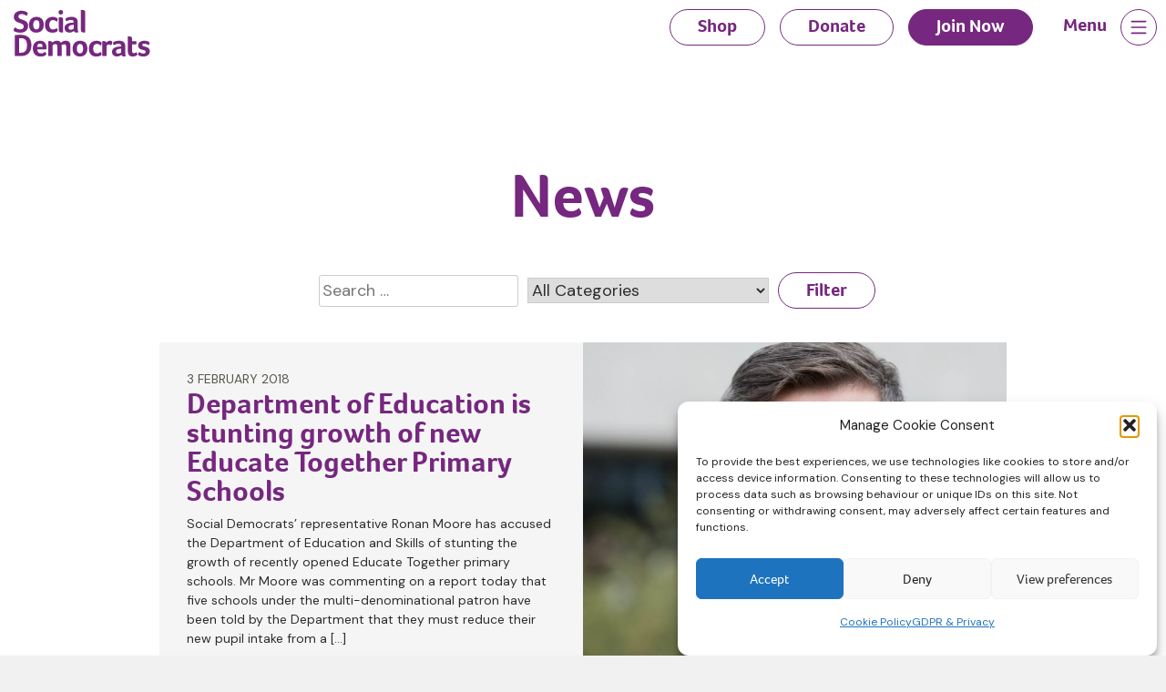

--- FILE ---
content_type: text/html; charset=UTF-8
request_url: https://www.socialdemocrats.ie/tag/trim-educate-together/
body_size: 14484
content:
<!doctype html>
<html lang="en-US">

<head>
	<meta charset="UTF-8">
	<meta name="viewport" content="width=device-width, initial-scale=1">
	<link rel="profile" href="https://gmpg.org/xfn/11">
	<link rel="preconnect" href="https://fonts.googleapis.com">
	<link rel="preconnect" href="https://fonts.gstatic.com" crossorigin>

	<link rel="apple-touch-icon" sizes="180x180" href="/apple-touch-icon.png">
	<link rel="icon" type="image/png" sizes="32x32" href="/favicon-32x32.png">
	<link rel="icon" type="image/png" sizes="16x16" href="/favicon-16x16.png">
	<link rel="manifest" href="/site.webmanifest">
	<link rel="mask-icon" href="/safari-pinned-tab.svg" color="#76277f">
	<meta name="msapplication-TileColor" content="#76277f">
	<meta name="theme-color" content="#76277f">

	<meta name='robots' content='index, follow, max-image-preview:large, max-snippet:-1, max-video-preview:-1' />
<link rel="alternate" hreflang="en" href="https://www.socialdemocrats.ie/tag/trim-educate-together/" />
<link rel="alternate" hreflang="ga" href="https://www.socialdemocrats.ie/ga/tag/trim-educate-together/" />
<link rel="alternate" hreflang="x-default" href="https://www.socialdemocrats.ie/tag/trim-educate-together/" />

	<!-- This site is optimized with the Yoast SEO plugin v26.6 - https://yoast.com/wordpress/plugins/seo/ -->
	<title>Trim Educate Together Archives - Social Democrats</title>
	<link rel="canonical" href="https://www.socialdemocrats.ie/tag/trim-educate-together/" />
	<meta property="og:locale" content="en_US" />
	<meta property="og:type" content="article" />
	<meta property="og:title" content="Trim Educate Together Archives - Social Democrats" />
	<meta property="og:url" content="https://www.socialdemocrats.ie/tag/trim-educate-together/" />
	<meta property="og:site_name" content="Social Democrats" />
	<meta name="twitter:card" content="summary_large_image" />
	<meta name="twitter:site" content="@SocDems" />
	<script type="application/ld+json" class="yoast-schema-graph">{"@context":"https://schema.org","@graph":[{"@type":"CollectionPage","@id":"https://www.socialdemocrats.ie/tag/trim-educate-together/","url":"https://www.socialdemocrats.ie/tag/trim-educate-together/","name":"Trim Educate Together Archives - Social Democrats","isPartOf":{"@id":"https://www.socialdemocrats.ie/#website"},"primaryImageOfPage":{"@id":"https://www.socialdemocrats.ie/tag/trim-educate-together/#primaryimage"},"image":{"@id":"https://www.socialdemocrats.ie/tag/trim-educate-together/#primaryimage"},"thumbnailUrl":"https://www.socialdemocrats.ie/wp-content/uploads/2023/09/4004-1005.jpg","breadcrumb":{"@id":"https://www.socialdemocrats.ie/tag/trim-educate-together/#breadcrumb"},"inLanguage":"en-US"},{"@type":"ImageObject","inLanguage":"en-US","@id":"https://www.socialdemocrats.ie/tag/trim-educate-together/#primaryimage","url":"https://www.socialdemocrats.ie/wp-content/uploads/2023/09/4004-1005.jpg","contentUrl":"https://www.socialdemocrats.ie/wp-content/uploads/2023/09/4004-1005.jpg","width":1920,"height":1280},{"@type":"BreadcrumbList","@id":"https://www.socialdemocrats.ie/tag/trim-educate-together/#breadcrumb","itemListElement":[{"@type":"ListItem","position":1,"name":"Home","item":"https://www.socialdemocrats.ie/"},{"@type":"ListItem","position":2,"name":"Trim Educate Together"}]},{"@type":"WebSite","@id":"https://www.socialdemocrats.ie/#website","url":"https://www.socialdemocrats.ie/","name":"Social Democrats","description":"Change Ireland for the better","publisher":{"@id":"https://www.socialdemocrats.ie/#organization"},"potentialAction":[{"@type":"SearchAction","target":{"@type":"EntryPoint","urlTemplate":"https://www.socialdemocrats.ie/?s={search_term_string}"},"query-input":{"@type":"PropertyValueSpecification","valueRequired":true,"valueName":"search_term_string"}}],"inLanguage":"en-US"},{"@type":"Organization","@id":"https://www.socialdemocrats.ie/#organization","name":"The Social Democrats","url":"https://www.socialdemocrats.ie/","logo":{"@type":"ImageObject","inLanguage":"en-US","@id":"https://www.socialdemocrats.ie/#/schema/logo/image/","url":"https://www.socialdemocrats.ie/wp-content/uploads/2023/09/SocDems-logo.png","contentUrl":"https://www.socialdemocrats.ie/wp-content/uploads/2023/09/SocDems-logo.png","width":846,"height":358,"caption":"The Social Democrats"},"image":{"@id":"https://www.socialdemocrats.ie/#/schema/logo/image/"},"sameAs":["https://www.facebook.com/socialdemocratsireland","https://x.com/SocDems"]}]}</script>
	<!-- / Yoast SEO plugin. -->


<link rel='dns-prefetch' href='//www.googletagmanager.com' />
<link rel='dns-prefetch' href='//fonts.googleapis.com' />
<link rel='dns-prefetch' href='//use.typekit.net' />
<link rel="alternate" type="application/rss+xml" title="Social Democrats &raquo; Feed" href="https://www.socialdemocrats.ie/feed/" />
<link rel="alternate" type="application/rss+xml" title="Social Democrats &raquo; Comments Feed" href="https://www.socialdemocrats.ie/comments/feed/" />
<link rel="alternate" type="application/rss+xml" title="Social Democrats &raquo; Trim Educate Together Tag Feed" href="https://www.socialdemocrats.ie/tag/trim-educate-together/feed/" />
<style id='wp-img-auto-sizes-contain-inline-css'>
img:is([sizes=auto i],[sizes^="auto," i]){contain-intrinsic-size:3000px 1500px}
/*# sourceURL=wp-img-auto-sizes-contain-inline-css */
</style>
<link rel='stylesheet' id='searchandfilter-css' href='https://www.socialdemocrats.ie/wp-content/plugins/search-filter/style.css?ver=1' media='all' />
<link rel='stylesheet' id='woocommerce-layout-css' href='https://www.socialdemocrats.ie/wp-content/plugins/woocommerce/assets/css/woocommerce-layout.css?ver=10.4.3' media='all' />
<link rel='stylesheet' id='woocommerce-smallscreen-css' href='https://www.socialdemocrats.ie/wp-content/plugins/woocommerce/assets/css/woocommerce-smallscreen.css?ver=10.4.3' media='only screen and (max-width: 768px)' />
<link rel='stylesheet' id='woocommerce-general-css' href='https://www.socialdemocrats.ie/wp-content/plugins/woocommerce/assets/css/woocommerce.css?ver=10.4.3' media='all' />
<style id='woocommerce-inline-inline-css'>
.woocommerce form .form-row .required { visibility: visible; }
/*# sourceURL=woocommerce-inline-inline-css */
</style>
<link rel='stylesheet' id='wpml-legacy-horizontal-list-0-css' href='https://www.socialdemocrats.ie/wp-content/plugins/sitepress-multilingual-cms/templates/language-switchers/legacy-list-horizontal/style.min.css?ver=1' media='all' />
<link rel='stylesheet' id='cmplz-general-css' href='https://www.socialdemocrats.ie/wp-content/plugins/complianz-gdpr/assets/css/cookieblocker.min.css?ver=1766569619' media='all' />
<link rel='stylesheet' id='google-css' href='https://fonts.googleapis.com/css2?family=DM+Sans:opsz,wght@9..40,400;9..40,700&#038;display=swap' media='all' />
<link rel='stylesheet' id='typekit-css' href='https://use.typekit.net/jux6lpk.css?ver=6.9' media='all' />
<link rel='stylesheet' id='socdems-style-css' href='https://www.socialdemocrats.ie/wp-content/themes/socdems/css/style.css?ver=1765803321' media='all' />
<script src="https://www.socialdemocrats.ie/wp-includes/js/jquery/jquery.min.js?ver=3.7.1" id="jquery-core-js"></script>
<script src="https://www.socialdemocrats.ie/wp-includes/js/jquery/jquery-migrate.min.js?ver=3.4.1" id="jquery-migrate-js"></script>
<script id="stripe_nfpluginsettings-js-extra">
var stripe_nfpluginsettings = {"clearLogRestUrl":"https://www.socialdemocrats.ie/wp-json/ninja-forms-stripe/v1/debug-log/delete-all","clearLogButtonId":"stripe_clear_debug_logger","downloadLogRestUrl":"https://www.socialdemocrats.ie/wp-json/ninja-forms-stripe/v1/debug-log/get-all","downloadLogButtonId":"stripe_download_debug_logger","_wpnonce":"13f1d1a3d1"};
//# sourceURL=stripe_nfpluginsettings-js-extra
</script>
<script src="https://www.socialdemocrats.ie/wp-content/plugins/ninja-forms-stripe/assets/js/nfpluginsettings.js?ver=3.2.8" id="stripe_nfpluginsettings-js"></script>
<script id="wpml-cookie-js-extra">
var wpml_cookies = {"wp-wpml_current_language":{"value":"en","expires":1,"path":"/"}};
var wpml_cookies = {"wp-wpml_current_language":{"value":"en","expires":1,"path":"/"}};
//# sourceURL=wpml-cookie-js-extra
</script>
<script src="https://www.socialdemocrats.ie/wp-content/plugins/sitepress-multilingual-cms/res/js/cookies/language-cookie.js?ver=486900" id="wpml-cookie-js" defer data-wp-strategy="defer"></script>
<script src="https://www.socialdemocrats.ie/wp-content/plugins/woocommerce/assets/js/jquery-blockui/jquery.blockUI.min.js?ver=2.7.0-wc.10.4.3" id="wc-jquery-blockui-js" data-wp-strategy="defer"></script>
<script id="wc-add-to-cart-js-extra">
var wc_add_to_cart_params = {"ajax_url":"/wp-admin/admin-ajax.php","wc_ajax_url":"/?wc-ajax=%%endpoint%%","i18n_view_cart":"View cart","cart_url":"https://www.socialdemocrats.ie/cart/","is_cart":"","cart_redirect_after_add":"no"};
//# sourceURL=wc-add-to-cart-js-extra
</script>
<script src="https://www.socialdemocrats.ie/wp-content/plugins/woocommerce/assets/js/frontend/add-to-cart.min.js?ver=10.4.3" id="wc-add-to-cart-js" defer data-wp-strategy="defer"></script>
<script src="https://www.socialdemocrats.ie/wp-content/plugins/woocommerce/assets/js/js-cookie/js.cookie.min.js?ver=2.1.4-wc.10.4.3" id="wc-js-cookie-js" data-wp-strategy="defer"></script>

<!-- Google tag (gtag.js) snippet added by Site Kit -->
<!-- Google Analytics snippet added by Site Kit -->
<script src="https://www.googletagmanager.com/gtag/js?id=GT-5DC8CC9" id="google_gtagjs-js" async></script>
<script id="google_gtagjs-js-after">
window.dataLayer = window.dataLayer || [];function gtag(){dataLayer.push(arguments);}
gtag("set","linker",{"domains":["www.socialdemocrats.ie"]});
gtag("js", new Date());
gtag("set", "developer_id.dZTNiMT", true);
gtag("config", "GT-5DC8CC9");
 window._googlesitekit = window._googlesitekit || {}; window._googlesitekit.throttledEvents = []; window._googlesitekit.gtagEvent = (name, data) => { var key = JSON.stringify( { name, data } ); if ( !! window._googlesitekit.throttledEvents[ key ] ) { return; } window._googlesitekit.throttledEvents[ key ] = true; setTimeout( () => { delete window._googlesitekit.throttledEvents[ key ]; }, 5 ); gtag( "event", name, { ...data, event_source: "site-kit" } ); }; 
//# sourceURL=google_gtagjs-js-after
</script>
<link rel="https://api.w.org/" href="https://www.socialdemocrats.ie/wp-json/" /><link rel="alternate" title="JSON" type="application/json" href="https://www.socialdemocrats.ie/wp-json/wp/v2/tags/288" /><link rel="EditURI" type="application/rsd+xml" title="RSD" href="https://www.socialdemocrats.ie/xmlrpc.php?rsd" />
<meta name="generator" content="WordPress 6.9" />
<meta name="generator" content="WooCommerce 10.4.3" />
<meta name="generator" content="WPML ver:4.8.6 stt:1,19;" />
<meta name="generator" content="Site Kit by Google 1.168.0" />			<style>.cmplz-hidden {
					display: none !important;
				}</style>	<noscript><style>.woocommerce-product-gallery{ opacity: 1 !important; }</style></noscript>
	<noscript><style>.lazyload[data-src]{display:none !important;}</style></noscript><style>.lazyload{background-image:none !important;}.lazyload:before{background-image:none !important;}</style>
	<!-- Twitter cards hack -->
		<!-- end Twitter hack -->

	<!-- Google Tag Manager -->
	<script>(function(w,d,s,l,i){w[l]=w[l]||[];w[l].push({'gtm.start':
		new Date().getTime(),event:'gtm.js'});var f=d.getElementsByTagName(s)[0],
	j=d.createElement(s),dl=l!='dataLayer'?'&l='+l:'';j.async=true;j.src=
	'https://www.googletagmanager.com/gtm.js?id='+i+dl;f.parentNode.insertBefore(j,f);
})(window,document,'script','dataLayer','GTM-N6PQ8WRD');</script>
<!-- End Google Tag Manager -->
<link rel='stylesheet' id='wc-blocks-style-css' href='https://www.socialdemocrats.ie/wp-content/plugins/woocommerce/assets/client/blocks/wc-blocks.css?ver=wc-10.4.3' media='all' />
<style id='global-styles-inline-css'>
:root{--wp--preset--aspect-ratio--square: 1;--wp--preset--aspect-ratio--4-3: 4/3;--wp--preset--aspect-ratio--3-4: 3/4;--wp--preset--aspect-ratio--3-2: 3/2;--wp--preset--aspect-ratio--2-3: 2/3;--wp--preset--aspect-ratio--16-9: 16/9;--wp--preset--aspect-ratio--9-16: 9/16;--wp--preset--color--black: #000000;--wp--preset--color--cyan-bluish-gray: #abb8c3;--wp--preset--color--white: #ffffff;--wp--preset--color--pale-pink: #f78da7;--wp--preset--color--vivid-red: #cf2e2e;--wp--preset--color--luminous-vivid-orange: #ff6900;--wp--preset--color--luminous-vivid-amber: #fcb900;--wp--preset--color--light-green-cyan: #7bdcb5;--wp--preset--color--vivid-green-cyan: #00d084;--wp--preset--color--pale-cyan-blue: #8ed1fc;--wp--preset--color--vivid-cyan-blue: #0693e3;--wp--preset--color--vivid-purple: #9b51e0;--wp--preset--gradient--vivid-cyan-blue-to-vivid-purple: linear-gradient(135deg,rgb(6,147,227) 0%,rgb(155,81,224) 100%);--wp--preset--gradient--light-green-cyan-to-vivid-green-cyan: linear-gradient(135deg,rgb(122,220,180) 0%,rgb(0,208,130) 100%);--wp--preset--gradient--luminous-vivid-amber-to-luminous-vivid-orange: linear-gradient(135deg,rgb(252,185,0) 0%,rgb(255,105,0) 100%);--wp--preset--gradient--luminous-vivid-orange-to-vivid-red: linear-gradient(135deg,rgb(255,105,0) 0%,rgb(207,46,46) 100%);--wp--preset--gradient--very-light-gray-to-cyan-bluish-gray: linear-gradient(135deg,rgb(238,238,238) 0%,rgb(169,184,195) 100%);--wp--preset--gradient--cool-to-warm-spectrum: linear-gradient(135deg,rgb(74,234,220) 0%,rgb(151,120,209) 20%,rgb(207,42,186) 40%,rgb(238,44,130) 60%,rgb(251,105,98) 80%,rgb(254,248,76) 100%);--wp--preset--gradient--blush-light-purple: linear-gradient(135deg,rgb(255,206,236) 0%,rgb(152,150,240) 100%);--wp--preset--gradient--blush-bordeaux: linear-gradient(135deg,rgb(254,205,165) 0%,rgb(254,45,45) 50%,rgb(107,0,62) 100%);--wp--preset--gradient--luminous-dusk: linear-gradient(135deg,rgb(255,203,112) 0%,rgb(199,81,192) 50%,rgb(65,88,208) 100%);--wp--preset--gradient--pale-ocean: linear-gradient(135deg,rgb(255,245,203) 0%,rgb(182,227,212) 50%,rgb(51,167,181) 100%);--wp--preset--gradient--electric-grass: linear-gradient(135deg,rgb(202,248,128) 0%,rgb(113,206,126) 100%);--wp--preset--gradient--midnight: linear-gradient(135deg,rgb(2,3,129) 0%,rgb(40,116,252) 100%);--wp--preset--font-size--small: 18px;--wp--preset--font-size--medium: 18px;--wp--preset--font-size--large: 20px;--wp--preset--font-size--x-large: 42px;--wp--preset--font-size--extra-small: 16px;--wp--preset--font-size--extra-large: 24px;--wp--preset--font-size--huge: 32px;--wp--preset--spacing--20: 0.44rem;--wp--preset--spacing--30: 0.67rem;--wp--preset--spacing--40: 1rem;--wp--preset--spacing--50: 1.5rem;--wp--preset--spacing--60: 2.25rem;--wp--preset--spacing--70: 3.38rem;--wp--preset--spacing--80: 5.06rem;--wp--preset--shadow--natural: 6px 6px 9px rgba(0, 0, 0, 0.2);--wp--preset--shadow--deep: 12px 12px 50px rgba(0, 0, 0, 0.4);--wp--preset--shadow--sharp: 6px 6px 0px rgba(0, 0, 0, 0.2);--wp--preset--shadow--outlined: 6px 6px 0px -3px rgb(255, 255, 255), 6px 6px rgb(0, 0, 0);--wp--preset--shadow--crisp: 6px 6px 0px rgb(0, 0, 0);}:where(body) { margin: 0; }.wp-site-blocks > .alignleft { float: left; margin-right: 2em; }.wp-site-blocks > .alignright { float: right; margin-left: 2em; }.wp-site-blocks > .aligncenter { justify-content: center; margin-left: auto; margin-right: auto; }:where(.is-layout-flex){gap: 0.5em;}:where(.is-layout-grid){gap: 0.5em;}.is-layout-flow > .alignleft{float: left;margin-inline-start: 0;margin-inline-end: 2em;}.is-layout-flow > .alignright{float: right;margin-inline-start: 2em;margin-inline-end: 0;}.is-layout-flow > .aligncenter{margin-left: auto !important;margin-right: auto !important;}.is-layout-constrained > .alignleft{float: left;margin-inline-start: 0;margin-inline-end: 2em;}.is-layout-constrained > .alignright{float: right;margin-inline-start: 2em;margin-inline-end: 0;}.is-layout-constrained > .aligncenter{margin-left: auto !important;margin-right: auto !important;}.is-layout-constrained > :where(:not(.alignleft):not(.alignright):not(.alignfull)){margin-left: auto !important;margin-right: auto !important;}body .is-layout-flex{display: flex;}.is-layout-flex{flex-wrap: wrap;align-items: center;}.is-layout-flex > :is(*, div){margin: 0;}body .is-layout-grid{display: grid;}.is-layout-grid > :is(*, div){margin: 0;}body{padding-top: 0px;padding-right: 0px;padding-bottom: 0px;padding-left: 0px;}a:where(:not(.wp-element-button)){text-decoration: underline;}:root :where(.wp-element-button, .wp-block-button__link){background-color: #32373c;border-width: 0;color: #fff;font-family: inherit;font-size: inherit;font-style: inherit;font-weight: inherit;letter-spacing: inherit;line-height: inherit;padding-top: calc(0.667em + 2px);padding-right: calc(1.333em + 2px);padding-bottom: calc(0.667em + 2px);padding-left: calc(1.333em + 2px);text-decoration: none;text-transform: inherit;}.has-black-color{color: var(--wp--preset--color--black) !important;}.has-cyan-bluish-gray-color{color: var(--wp--preset--color--cyan-bluish-gray) !important;}.has-white-color{color: var(--wp--preset--color--white) !important;}.has-pale-pink-color{color: var(--wp--preset--color--pale-pink) !important;}.has-vivid-red-color{color: var(--wp--preset--color--vivid-red) !important;}.has-luminous-vivid-orange-color{color: var(--wp--preset--color--luminous-vivid-orange) !important;}.has-luminous-vivid-amber-color{color: var(--wp--preset--color--luminous-vivid-amber) !important;}.has-light-green-cyan-color{color: var(--wp--preset--color--light-green-cyan) !important;}.has-vivid-green-cyan-color{color: var(--wp--preset--color--vivid-green-cyan) !important;}.has-pale-cyan-blue-color{color: var(--wp--preset--color--pale-cyan-blue) !important;}.has-vivid-cyan-blue-color{color: var(--wp--preset--color--vivid-cyan-blue) !important;}.has-vivid-purple-color{color: var(--wp--preset--color--vivid-purple) !important;}.has-black-background-color{background-color: var(--wp--preset--color--black) !important;}.has-cyan-bluish-gray-background-color{background-color: var(--wp--preset--color--cyan-bluish-gray) !important;}.has-white-background-color{background-color: var(--wp--preset--color--white) !important;}.has-pale-pink-background-color{background-color: var(--wp--preset--color--pale-pink) !important;}.has-vivid-red-background-color{background-color: var(--wp--preset--color--vivid-red) !important;}.has-luminous-vivid-orange-background-color{background-color: var(--wp--preset--color--luminous-vivid-orange) !important;}.has-luminous-vivid-amber-background-color{background-color: var(--wp--preset--color--luminous-vivid-amber) !important;}.has-light-green-cyan-background-color{background-color: var(--wp--preset--color--light-green-cyan) !important;}.has-vivid-green-cyan-background-color{background-color: var(--wp--preset--color--vivid-green-cyan) !important;}.has-pale-cyan-blue-background-color{background-color: var(--wp--preset--color--pale-cyan-blue) !important;}.has-vivid-cyan-blue-background-color{background-color: var(--wp--preset--color--vivid-cyan-blue) !important;}.has-vivid-purple-background-color{background-color: var(--wp--preset--color--vivid-purple) !important;}.has-black-border-color{border-color: var(--wp--preset--color--black) !important;}.has-cyan-bluish-gray-border-color{border-color: var(--wp--preset--color--cyan-bluish-gray) !important;}.has-white-border-color{border-color: var(--wp--preset--color--white) !important;}.has-pale-pink-border-color{border-color: var(--wp--preset--color--pale-pink) !important;}.has-vivid-red-border-color{border-color: var(--wp--preset--color--vivid-red) !important;}.has-luminous-vivid-orange-border-color{border-color: var(--wp--preset--color--luminous-vivid-orange) !important;}.has-luminous-vivid-amber-border-color{border-color: var(--wp--preset--color--luminous-vivid-amber) !important;}.has-light-green-cyan-border-color{border-color: var(--wp--preset--color--light-green-cyan) !important;}.has-vivid-green-cyan-border-color{border-color: var(--wp--preset--color--vivid-green-cyan) !important;}.has-pale-cyan-blue-border-color{border-color: var(--wp--preset--color--pale-cyan-blue) !important;}.has-vivid-cyan-blue-border-color{border-color: var(--wp--preset--color--vivid-cyan-blue) !important;}.has-vivid-purple-border-color{border-color: var(--wp--preset--color--vivid-purple) !important;}.has-vivid-cyan-blue-to-vivid-purple-gradient-background{background: var(--wp--preset--gradient--vivid-cyan-blue-to-vivid-purple) !important;}.has-light-green-cyan-to-vivid-green-cyan-gradient-background{background: var(--wp--preset--gradient--light-green-cyan-to-vivid-green-cyan) !important;}.has-luminous-vivid-amber-to-luminous-vivid-orange-gradient-background{background: var(--wp--preset--gradient--luminous-vivid-amber-to-luminous-vivid-orange) !important;}.has-luminous-vivid-orange-to-vivid-red-gradient-background{background: var(--wp--preset--gradient--luminous-vivid-orange-to-vivid-red) !important;}.has-very-light-gray-to-cyan-bluish-gray-gradient-background{background: var(--wp--preset--gradient--very-light-gray-to-cyan-bluish-gray) !important;}.has-cool-to-warm-spectrum-gradient-background{background: var(--wp--preset--gradient--cool-to-warm-spectrum) !important;}.has-blush-light-purple-gradient-background{background: var(--wp--preset--gradient--blush-light-purple) !important;}.has-blush-bordeaux-gradient-background{background: var(--wp--preset--gradient--blush-bordeaux) !important;}.has-luminous-dusk-gradient-background{background: var(--wp--preset--gradient--luminous-dusk) !important;}.has-pale-ocean-gradient-background{background: var(--wp--preset--gradient--pale-ocean) !important;}.has-electric-grass-gradient-background{background: var(--wp--preset--gradient--electric-grass) !important;}.has-midnight-gradient-background{background: var(--wp--preset--gradient--midnight) !important;}.has-small-font-size{font-size: var(--wp--preset--font-size--small) !important;}.has-medium-font-size{font-size: var(--wp--preset--font-size--medium) !important;}.has-large-font-size{font-size: var(--wp--preset--font-size--large) !important;}.has-x-large-font-size{font-size: var(--wp--preset--font-size--x-large) !important;}.has-extra-small-font-size{font-size: var(--wp--preset--font-size--extra-small) !important;}.has-extra-large-font-size{font-size: var(--wp--preset--font-size--extra-large) !important;}.has-huge-font-size{font-size: var(--wp--preset--font-size--huge) !important;}
/*# sourceURL=global-styles-inline-css */
</style>
<link rel='stylesheet' id='wc-stripe-blocks-checkout-style-css' href='https://www.socialdemocrats.ie/wp-content/plugins/woocommerce-gateway-stripe/build/upe-blocks.css?ver=1e1661bb3db973deba05' media='all' />
</head>
<body data-cmplz=1 class="archive tag tag-trim-educate-together tag-288 wp-theme-socdems theme-socdems woocommerce-no-js hfeed">
	<!-- Google Tag Manager (noscript) -->
	<noscript><iframe src="https://www.googletagmanager.com/ns.html?id=GTM-N6PQ8WRD"
		height="0" width="0" style="display:none;visibility:hidden"></iframe></noscript>
		<!-- End Google Tag Manager (noscript) -->

				<div id="page" class="site">
			<a class="skip-link screen-reader-text" href="#primary">Skip to content</a>

			<div class="topbutts">
				<div><a href="https://www.socialdemocrats.ie/donate/" class="" title="Donate to the Social Democrats">Donate</a></div>
				<div><a href="https://www.socialdemocrats.ie/join/" class="" title="Join the Social Democrats">Join Now</a></div>
			</div>

			<header id="masthead" class="site-header">
				<div class="container">
					<div class="row">
						<div class="col site-branding">

															<a href="https://www.socialdemocrats.ie/" rel="home"><img src="[data-uri]" alt="Social Democrats logo" title="Social Democrats" width="150" data-src="https://www.socialdemocrats.ie/wp-content/themes/socdems/img/social-democrats_logo.svg" decoding="async" class="lazyload" /><noscript><img src="https://www.socialdemocrats.ie/wp-content/themes/socdems/img/social-democrats_logo.svg" alt="Social Democrats logo" title="Social Democrats" width="150" data-eio="l" /></noscript></a>
								

						</div><!-- .site-branding -->

						
						<div class="d-none d-sm-block">
							
							<nav id="header-navigation" class="col header-navigation">
								<div class="menu-header-menu-container"><ul id="header-menu" class="menu"><li id="menu-item-14782" class="menu-item menu-item-type-post_type menu-item-object-page menu-item-14782"><a href="https://www.socialdemocrats.ie/shop/">Shop</a></li>
<li id="menu-item-19" class="menu-item menu-item-type-post_type menu-item-object-page menu-item-19"><a href="https://www.socialdemocrats.ie/donate/">Donate</a></li>
<li id="menu-item-18" class="alt menu-item menu-item-type-post_type menu-item-object-page menu-item-18"><a href="https://www.socialdemocrats.ie/join/">Join Now</a></li>
</ul></div>							</nav><!-- #site-navigation -->
						</div>
						<div>
							<nav id="site-navigation" class="main-navigation">
																<button class="navigation-trigger" onclick="this.classList.toggle('active')">
									<p>Menu</p>
									<svg class="ham hamRotate ham8" viewBox="0 0 100 100" >
										<path
										class="line top"
										d="m 30,33 h 40 c 3.722839,0 7.5,3.126468 7.5,8.578427 0,5.451959 -2.727029,8.421573 -7.5,8.421573 h -20" />
										<path
										class="line middle"
										d="m 30,50 h 40" />
										<path
										class="line bottom"
										d="m 70,67 h -40 c 0,0 -7.5,-0.802118 -7.5,-8.365747 0,-7.563629 7.5,-8.634253 7.5,-8.634253 h 20" />
									</svg>
								</button>
								<section class="full-screen-menu">
									<div class="container">
										<div class="row">
											<div class="col-md-12">
												<div class="menu-section-wrapper">
													<div class="menu-section">
														<h4>Find Out More</h4>
														<div class="menu-main-menu-container"><ul id="menu-1" class="menu"><li id="menu-item-3169" class="menu-item menu-item-type-post_type menu-item-object-page menu-item-3169"><a href="https://www.socialdemocrats.ie/about/">About Us</a></li>
<li id="menu-item-3170" class="menu-item menu-item-type-post_type menu-item-object-page menu-item-3170"><a href="https://www.socialdemocrats.ie/our-policies/">Our Policies</a></li>
<li id="menu-item-11941" class="menu-item menu-item-type-custom menu-item-object-custom menu-item-11941"><a href="https://www.socialdemocrats.ie/campaigns/">Campaigns</a></li>
<li id="menu-item-3171" class="menu-item menu-item-type-custom menu-item-object-custom menu-item-3171"><a href="https://www.socialdemocrats.ie/our-people/">Our People</a></li>
<li id="menu-item-2675" class="menu-item menu-item-type-post_type menu-item-object-page current_page_parent menu-item-2675"><a href="https://www.socialdemocrats.ie/news/">News</a></li>
<li id="menu-item-14780" class="menu-item menu-item-type-post_type menu-item-object-page menu-item-14780"><a href="https://www.socialdemocrats.ie/shop/">Shop</a></li>
</ul></div>													</div>
													<div class="menu-section">
														<h4>Legal & Privacy</h4>
														<nav class="legal-nav">
														<div class="menu-main-menu-legal-container"><ul id="menu-2" class="menu"><li id="menu-item-2676" class="menu-item menu-item-type-post_type menu-item-object-page menu-item-privacy-policy menu-item-2676"><a rel="privacy-policy" href="https://www.socialdemocrats.ie/privacy-policy/">GDPR &#038; Privacy</a></li>
<li id="menu-item-2678" class="menu-item menu-item-type-post_type menu-item-object-page menu-item-2678"><a href="https://www.socialdemocrats.ie/cookie-policy-eu/">Cookie Policy (EU)</a></li>
<li id="menu-item-2679" class="menu-item menu-item-type-post_type menu-item-object-page menu-item-2679"><a href="https://www.socialdemocrats.ie/jobs/">Work With Us</a></li>
<li id="menu-item-14781" class="menu-item menu-item-type-post_type menu-item-object-page menu-item-14781"><a href="https://www.socialdemocrats.ie/online-shop-help/">Online Shop Help</a></li>
<li id="menu-item-3168" class="menu-item menu-item-type-post_type menu-item-object-page menu-item-3168"><a href="https://www.socialdemocrats.ie/contact/">Contact Us</a></li>
</ul></div>														</nav>
														<h4>Social</h4>
														<div class="menu-social-links">
															
															<a href="https://www.facebook.com/socialdemocratsireland" target="_blank" title="Facebook"><img src="[data-uri]" title="Facebook" alt="Facebook logo" data-src="https://www.socialdemocrats.ie/wp-content/themes/socdems/img/ic_facebook.svg" decoding="async" class="lazyload" /><noscript><img src="https://www.socialdemocrats.ie/wp-content/themes/socdems/img/ic_facebook.svg" title="Facebook" alt="Facebook logo" data-eio="l" /></noscript></a>
															<a href="https://www.instagram.com/social_democrats/" target="_blank" title="Instagram"><img src="[data-uri]" title="Instagram" alt="Instagram logo" data-src="https://www.socialdemocrats.ie/wp-content/themes/socdems/img/ic_instagram.svg" decoding="async" class="lazyload" /><noscript><img src="https://www.socialdemocrats.ie/wp-content/themes/socdems/img/ic_instagram.svg" title="Instagram" alt="Instagram logo" data-eio="l" /></noscript></a>
															<a href="https://www.tiktok.com/@social_democrats" target="_blank" title="TikTok"><img src="[data-uri]" title="TikTok" alt="TikTok logo" data-src="https://www.socialdemocrats.ie/wp-content/themes/socdems/img/ic_tiktok.svg" decoding="async" class="lazyload" /><noscript><img src="https://www.socialdemocrats.ie/wp-content/themes/socdems/img/ic_tiktok.svg" title="TikTok" alt="TikTok logo" data-eio="l" /></noscript></a>
															<a href="https://bsky.app/profile/social-democrats.bsky.social" target="_blank" title="BlueSky"><img src="https://www.socialdemocrats.ie/wp-content/themes/socdems/img/ic_bluesky.svg" title="BlueSky" alt="BlueSky logo" data-src="https://www.socialdemocrats.ie/wp-content/themes/socdems/img/ic_bluesky.svg" decoding="async" class=" lazyloaded"></a>
														</div>
													</div>
												</div>
											</div>
											<div class="col-12">
												<p class="menu-copyright">
													Social Democrats © Copyright
												</p>
											</div>
										</div>
									</div>
								</section>
							</nav><!-- #site-navigation -->
						</div>
					</div>
				</div>


			</header><!-- #masthead -->
	<main id="primary" class="site-main">


	<div class="container">
    <div class="row justify-content-md-center">
    <div class="col col-sm-9">

		<header class="page-header">
            <h1 class="page-title">News</h1>
        </header>

		<div class="filters">
			
				<form action="" method="post" class="searchandfilter">
					<div><ul><li><input type="text" name="ofsearch" placeholder="Search &hellip;" value=""></li><li><select  name='ofcategory' id='ofcategory' class='postform'>
	<option value='0' selected='selected'>All Categories</option>
	<option class="level-0" value="640">Accountability</option>
	<option class="level-0" value="410">Agriculture</option>
	<option class="level-0" value="773">AHR</option>
	<option class="level-0" value="593">AI</option>
	<option class="level-0" value="396">Aidan Farrelly</option>
	<option class="level-0" value="582">Animal welfare</option>
	<option class="level-0" value="9">Anti Corruption Agency</option>
	<option class="level-0" value="675">Arts</option>
	<option class="level-0" value="734">Assessment of Need</option>
	<option class="level-0" value="517">Biodiversity</option>
	<option class="level-0" value="388">Branch Office</option>
	<option class="level-0" value="552">Budget 2025</option>
	<option class="level-0" value="735">Budget 2026</option>
	<option class="level-0" value="739">Carer&#8217;s Allowance</option>
	<option class="level-0" value="719">Caroline Winstanley</option>
	<option class="level-0" value="775">Catherine Connolly</option>
	<option class="level-0" value="182">Catherine Murphy</option>
	<option class="level-0" value="783">Census</option>
	<option class="level-0" value="542">Child poverty</option>
	<option class="level-0" value="296">Childcare</option>
	<option class="level-0" value="540">Children</option>
	<option class="level-0" value="723">Children&#8217;s Health Ireland</option>
	<option class="level-0" value="580">Chris Pender</option>
	<option class="level-0" value="278">Cian O&#8217;Callaghan</option>
	<option class="level-0" value="405">Climate</option>
	<option class="level-0" value="13">Constituencies</option>
	<option class="level-0" value="782">Cork</option>
	<option class="level-0" value="650">Cost of living</option>
	<option class="level-0" value="395">Council</option>
	<option class="level-0" value="387">Councillors</option>
	<option class="level-0" value="502">Crime</option>
	<option class="level-0" value="780">DAA</option>
	<option class="level-0" value="667">Dáil speaking rights</option>
	<option class="level-0" value="554">Daniel Ennis</option>
	<option class="level-0" value="722">data</option>
	<option class="level-0" value="676">Data centres</option>
	<option class="level-0" value="407">Defence Forces</option>
	<option class="level-0" value="798">Dental services</option>
	<option class="level-0" value="499">Disability</option>
	<option class="level-0" value="674">Disinformation</option>
	<option class="level-0" value="776">Domestic abuse</option>
	<option class="level-0" value="656">Drug addiction</option>
	<option class="level-0" value="733">Drug use</option>
	<option class="level-0" value="725">Dublin</option>
	<option class="level-0" value="555">Dublin Bay South</option>
	<option class="level-0" value="793">Dublin Central by-election</option>
	<option class="level-0" value="495">Dublin city centre</option>
	<option class="level-0" value="67">Dublin Rathdown</option>
	<option class="level-0" value="218">Education</option>
	<option class="level-0" value="569">Elisa O&#8217;Donovan</option>
	<option class="level-0" value="684">Employment</option>
	<option class="level-0" value="539">Energy</option>
	<option class="level-0" value="724">Enterprise</option>
	<option class="level-0" value="727">Environment</option>
	<option class="level-0" value="796">Eoin Hayes</option>
	<option class="level-0" value="651">Eoin Ó Broin</option>
	<option class="level-0" value="515">Ethics</option>
	<option class="level-0" value="736">EU</option>
	<option class="level-0" value="498">European Elections</option>
	<option class="level-0" value="785">evictions</option>
	<option class="level-0" value="549">FAI</option>
	<option class="level-0" value="88">Finance</option>
	<option class="level-0" value="570">Flooding</option>
	<option class="level-0" value="408">Foreign Affairs</option>
	<option class="level-0" value="770">Further and higher education</option>
	<option class="level-0" value="689">GAA</option>
	<option class="level-0" value="403">Gaeilge</option>
	<option class="level-0" value="730">Gaeltacht</option>
	<option class="level-0" value="12">Galway</option>
	<option class="level-0" value="496">Garda</option>
	<option class="level-0" value="316">Gary Gannon</option>
	<option class="level-0" value="529">Gaza</option>
	<option class="level-0" value="687">GDPR</option>
	<option class="level-0" value="397">GE Candidates</option>
	<option class="level-0" value="6">General</option>
	<option class="level-0" value="494">General election</option>
	<option class="level-0" value="643">General election 2024</option>
	<option class="level-0" value="583">Greyhound racing</option>
	<option class="level-0" value="799">Grok</option>
	<option class="level-0" value="11">Health</option>
	<option class="level-0" value="400">Holly Cairns</option>
	<option class="level-0" value="663">Homelessness</option>
	<option class="level-0" value="10">Housing Crisis</option>
	<option class="level-0" value="726">HSE</option>
	<option class="level-0" value="784">human rights</option>
	<option class="level-0" value="528">Immigration</option>
	<option class="level-0" value="492">Immigration crisis</option>
	<option class="level-0" value="800">inequality</option>
	<option class="level-0" value="789">infrastructure</option>
	<option class="level-0" value="797">Iran</option>
	<option class="level-0" value="718">Israel</option>
	<option class="level-0" value="581">Jen Cummins</option>
	<option class="level-0" value="268">Jennifer Whitmore</option>
	<option class="level-0" value="560">Joan Hopkins</option>
	<option class="level-0" value="411">Justice</option>
	<option class="level-0" value="374">Latest Activities</option>
	<option class="level-0" value="8">Latest News</option>
	<option class="level-0" value="406">LE Candidates</option>
	<option class="level-0" value="401">Leaders Message</option>
	<option class="level-0" value="794">Lesley Byrne</option>
	<option class="level-0" value="729">LGBTQI+</option>
	<option class="level-0" value="652">Liam Quaide</option>
	<option class="level-0" value="682">Living wage</option>
	<option class="level-0" value="530">Local elections</option>
	<option class="level-0" value="720">marine</option>
	<option class="level-0" value="653">Mental health</option>
	<option class="level-0" value="673">Misinformation</option>
	<option class="level-0" value="556">Mother and baby homes</option>
	<option class="level-0" value="649">National Children&#8217;s Hospital</option>
	<option class="level-0" value="562">Nature Restoration</option>
	<option class="level-0" value="644">Neutrality</option>
	<option class="level-0" value="1">News</option>
	<option class="level-0" value="717">nursing homes</option>
	<option class="level-0" value="595">Occupied Territories Bill</option>
	<option class="level-0" value="592">Online safety</option>
	<option class="level-0" value="664">Opposition</option>
	<option class="level-0" value="661">OPW</option>
	<option class="level-0" value="692">PAC</option>
	<option class="level-0" value="642">Pádraig Rice</option>
	<option class="level-0" value="738">Palestine</option>
	<option class="level-0" value="641">Patricia Stephenson</option>
	<option class="level-0" value="402">Paul Mulville</option>
	<option class="level-0" value="677">Policing</option>
	<option class="level-0" value="777">Pollution</option>
	<option class="level-0" value="772">Poverty</option>
	<option class="level-0" value="778">President</option>
	<option class="level-0" value="779">Presidential election</option>
	<option class="level-0" value="7">Press Release</option>
	<option class="level-0" value="545">Pride</option>
	<option class="level-0" value="788">Public expenditure</option>
	<option class="level-0" value="660">Public services</option>
	<option class="level-0" value="737">Rents</option>
	<option class="level-0" value="500">Repeal</option>
	<option class="level-0" value="657">RIP.ie</option>
	<option class="level-0" value="672">Road safety</option>
	<option class="level-0" value="264">Róisín Shortall</option>
	<option class="level-0" value="286">Ronan Moore</option>
	<option class="level-0" value="510">Rory Hearne</option>
	<option class="level-0" value="685">RTÉ</option>
	<option class="level-0" value="666">Seanad</option>
	<option class="level-0" value="557">Sexual abuse</option>
	<option class="level-0" value="497">Sinéad Gibney</option>
	<option class="level-0" value="691">Sláintecare</option>
	<option class="level-0" value="53">SMEs</option>
	<option class="level-0" value="728">Social Democrats</option>
	<option class="level-0" value="688">social media</option>
	<option class="level-0" value="721">social protection</option>
	<option class="level-0" value="148">Social Welfare</option>
	<option class="level-0" value="678">Special education</option>
	<option class="level-0" value="683">Sports</option>
	<option class="level-0" value="503">Stardust</option>
	<option class="level-0" value="662">Storm</option>
	<option class="level-0" value="659">Storm damage</option>
	<option class="level-0" value="731">Students</option>
	<option class="level-0" value="493">targeting of politicians</option>
	<option class="level-0" value="681">Tariffs</option>
	<option class="level-0" value="399">TDs</option>
	<option class="level-0" value="385">TDs &amp; Councillors</option>
	<option class="level-0" value="771">Third level fees</option>
	<option class="level-0" value="686">Trans healthcare</option>
	<option class="level-0" value="547">Transport</option>
	<option class="level-0" value="679">Triple Lock</option>
	<option class="level-0" value="680">Trump</option>
	<option class="level-0" value="693">Tusla</option>
	<option class="level-0" value="774">UHL</option>
	<option class="level-0" value="690">Uisce Éireann</option>
	<option class="level-0" value="786">Ukraine</option>
	<option class="level-0" value="479">Unlisted</option>
	<option class="level-0" value="548">Violence against women</option>
	<option class="level-0" value="732">West Bank</option>
	<option class="level-0" value="516">Wildlife</option>
	<option class="level-0" value="658">Women in politics</option>
	<option class="level-0" value="501">Women&#8217;s healthcare</option>
	<option class="level-0" value="654">Workers&#8217; rights</option>
	<option class="level-0" value="648">Youth</option>
	<option class="level-0" value="787">Zelensky</option>
</select>
<input type="hidden" name="ofcategory_operator" value="and" /></li><li><input type="hidden" id="_searchandfilter_nonce" name="_searchandfilter_nonce" value="3b911a78b5" /><input type="hidden" name="_wp_http_referer" value="/tag/trim-educate-together/" /><input type="hidden" name="ofsubmitted" value="1"><input type="submit" value="Filter"></li></ul></div></form>		</div>

		
			
<article id="post-401" class="news-item">
    <div class="row no-gutters align-items-stretch">
        <div class="col-sm-6 news-image order-sm-last lazyload" style="" data-back="https://www.socialdemocrats.ie/wp-content/uploads/2023/09/4004-1005-1024x683.jpg" data-eio-rwidth="1024" data-eio-rheight="683"></div>
        <div class="col-sm-6">
            <div class="news-inner">
                <div class="entry-meta">
                    <time datetime="2018-02-03T09:47:45+00:00" itemprop="datePublished">3 February 2018</time>
                </div><!-- .entry-meta -->
                <div class="news-content">
                    <a href="https://www.socialdemocrats.ie/department-of-education-is-stunting-growth-of-new-educate-together-primary-schools/" title="Department of Education is stunting growth of new Educate Together Primary Schools"><h2 class="entry-title">Department of Education is stunting growth of new Educate Together Primary Schools</h2></a>
                    <p>Social Democrats’ representative Ronan Moore has accused the Department of Education and Skills of stunting the growth of recently opened Educate Together primary schools. Mr Moore was commenting on a report today that five schools under the multi-denominational patron have been told by the Department that they must reduce their new pupil intake from a [&hellip;]</p>
<a href="https://www.socialdemocrats.ie/department-of-education-is-stunting-growth-of-new-educate-together-primary-schools/" class="btn">Read more</a>                </div>
                <div class="entry-meta" style="display:none">
                    <span class="byline"> by <span class="author vcard"><a class="url fn n" href="https://www.socialdemocrats.ie/author/zoo-admin/">ZOO Admin</a></span></span>                </div><!-- .entry-meta -->
            </div>
        </div>
    </div>
</article><!-- #post-401 -->

	</div>
	</div>
	</div>

	</main><!-- #main -->


	<footer id="colophon" class="site-footer">
		<div class="container">
			<div class="row">
				<div class="col"><hr /></div>
			</div>
			<div class="row">
				<div class="col-sm-3 m-center">
					<a href="https://www.socialdemocrats.ie/" rel="home"><img src="[data-uri]" class="footer-logo lazyload" alt="Social Democrats logo" title="Social Democrats" data-src="https://www.socialdemocrats.ie/wp-content/themes/socdems/img/social-democrats_logo-sm.png" decoding="async" data-eio-rwidth="299" data-eio-rheight="104" /><noscript><img src="https://www.socialdemocrats.ie/wp-content/themes/socdems/img/social-democrats_logo-sm.png" class="footer-logo" alt="Social Democrats logo" title="Social Democrats" data-eio="l" /></noscript></a>
				</div>
				<div class="col-6 col-sm-3 col-lg-2 footpadd">
					<h6>Find Out More</h6>
					<nav class="footer-nav">
					<div class="menu-find-out-more-container"><ul id="footer-1" class="menu"><li id="menu-item-2311" class="menu-item menu-item-type-post_type menu-item-object-page current_page_parent menu-item-2311"><a href="https://www.socialdemocrats.ie/news/">News</a></li>
<li id="menu-item-76" class="menu-item menu-item-type-post_type menu-item-object-page menu-item-76"><a href="https://www.socialdemocrats.ie/jobs/">Jobs</a></li>
<li id="menu-item-3150" class="menu-item menu-item-type-post_type menu-item-object-page menu-item-3150"><a href="https://www.socialdemocrats.ie/contact/">Contact Us</a></li>
</ul></div>					</nav>
				</div>
				<div class="col-6 col-sm-3 col-lg-2 footpadd">
					<h6>Legal &amp; Privacy</h6>
					<nav class="footer-nav">
					<div class="menu-legal-privacy-container"><ul id="footer-2" class="menu"><li id="menu-item-77" class="menu-item menu-item-type-post_type menu-item-object-page menu-item-privacy-policy menu-item-77"><a rel="privacy-policy" href="https://www.socialdemocrats.ie/privacy-policy/">GDPR &#038; Privacy</a></li>
<li id="menu-item-78" class="menu-item menu-item-type-post_type menu-item-object-page menu-item-78"><a href="https://www.socialdemocrats.ie/cookie-policy-eu/">Cookie Policy (EU)</a></li>
<li id="menu-item-14779" class="menu-item menu-item-type-post_type menu-item-object-page menu-item-14779"><a href="https://www.socialdemocrats.ie/online-shop-help/">Online Shop Help</a></li>
</ul></div>					</nav>					
				</div>
				<div class="col-sm-3 col-lg-5 social">
					<a href="https://www.facebook.com/socialdemocratsireland" target="_blank" title="Facebook"><img src="[data-uri]" title="Facebook" alt="Facebook logo" data-src="https://www.socialdemocrats.ie/wp-content/themes/socdems/img/ic_facebook.svg" decoding="async" class="lazyload" /><noscript><img src="https://www.socialdemocrats.ie/wp-content/themes/socdems/img/ic_facebook.svg" title="Facebook" alt="Facebook logo" data-eio="l" /></noscript></a>
					<a href="https://www.instagram.com/social_democrats/" target="_blank" title="Instagram"><img src="[data-uri]" title="Instagram" alt="Instagram logo" data-src="https://www.socialdemocrats.ie/wp-content/themes/socdems/img/ic_instagram.svg" decoding="async" class="lazyload" /><noscript><img src="https://www.socialdemocrats.ie/wp-content/themes/socdems/img/ic_instagram.svg" title="Instagram" alt="Instagram logo" data-eio="l" /></noscript></a>
					<a href="https://www.tiktok.com/@social_democrats" target="_blank" title="TikTok"><img src="[data-uri]" title="TikTok" alt="TikTok logo" data-src="https://www.socialdemocrats.ie/wp-content/themes/socdems/img/ic_tiktok.svg" decoding="async" class="lazyload" /><noscript><img src="https://www.socialdemocrats.ie/wp-content/themes/socdems/img/ic_tiktok.svg" title="TikTok" alt="TikTok logo" data-eio="l" /></noscript></a>
					<a href="https://bsky.app/profile/social-democrats.bsky.social" target="_blank" title="BlueSky"><img src="https://www.socialdemocrats.ie/wp-content/themes/socdems/img/ic_bluesky.svg" title="BlueSky" alt="BlueSky logo" data-src="https://www.socialdemocrats.ie/wp-content/themes/socdems/img/ic_bluesky.svg" decoding="async" class=" lazyloaded"></a>
				</div>
			</div>
			<div class="row site-info">
				<div class="offset-sm-3 col-sm-9">&copy; 2026 Social Democrats</div>
			</div>
		</div>
	</footer><!-- #colophon -->

</div><!-- #page -->

<script type="speculationrules">
{"prefetch":[{"source":"document","where":{"and":[{"href_matches":"/*"},{"not":{"href_matches":["/wp-*.php","/wp-admin/*","/wp-content/uploads/*","/wp-content/*","/wp-content/plugins/*","/wp-content/themes/socdems/*","/*\\?(.+)"]}},{"not":{"selector_matches":"a[rel~=\"nofollow\"]"}},{"not":{"selector_matches":".no-prefetch, .no-prefetch a"}}]},"eagerness":"conservative"}]}
</script>

<!-- Consent Management powered by Complianz | GDPR/CCPA Cookie Consent https://wordpress.org/plugins/complianz-gdpr -->
<div id="cmplz-cookiebanner-container"><div class="cmplz-cookiebanner cmplz-hidden banner-1 bottom-right-view-preferences optin cmplz-bottom-right cmplz-categories-type-view-preferences" aria-modal="true" data-nosnippet="true" role="dialog" aria-live="polite" aria-labelledby="cmplz-header-1-optin" aria-describedby="cmplz-message-1-optin">
	<div class="cmplz-header">
		<div class="cmplz-logo"></div>
		<div class="cmplz-title" id="cmplz-header-1-optin">Manage Cookie Consent</div>
		<div class="cmplz-close" tabindex="0" role="button" aria-label="Close dialog">
			<svg aria-hidden="true" focusable="false" data-prefix="fas" data-icon="times" class="svg-inline--fa fa-times fa-w-11" role="img" xmlns="http://www.w3.org/2000/svg" viewBox="0 0 352 512"><path fill="currentColor" d="M242.72 256l100.07-100.07c12.28-12.28 12.28-32.19 0-44.48l-22.24-22.24c-12.28-12.28-32.19-12.28-44.48 0L176 189.28 75.93 89.21c-12.28-12.28-32.19-12.28-44.48 0L9.21 111.45c-12.28 12.28-12.28 32.19 0 44.48L109.28 256 9.21 356.07c-12.28 12.28-12.28 32.19 0 44.48l22.24 22.24c12.28 12.28 32.2 12.28 44.48 0L176 322.72l100.07 100.07c12.28 12.28 32.2 12.28 44.48 0l22.24-22.24c12.28-12.28 12.28-32.19 0-44.48L242.72 256z"></path></svg>
		</div>
	</div>

	<div class="cmplz-divider cmplz-divider-header"></div>
	<div class="cmplz-body">
		<div class="cmplz-message" id="cmplz-message-1-optin">To provide the best experiences, we use technologies like cookies to store and/or access device information. Consenting to these technologies will allow us to process data such as browsing behaviour or unique IDs on this site. Not consenting or withdrawing consent, may adversely affect certain features and functions.</div>
		<!-- categories start -->
		<div class="cmplz-categories">
			<details class="cmplz-category cmplz-functional" >
				<summary>
						<span class="cmplz-category-header">
							<span class="cmplz-category-title">Functional</span>
							<span class='cmplz-always-active'>
								<span class="cmplz-banner-checkbox">
									<input type="checkbox"
										   id="cmplz-functional-optin"
										   data-category="cmplz_functional"
										   class="cmplz-consent-checkbox cmplz-functional"
										   size="40"
										   value="1"/>
									<label class="cmplz-label" for="cmplz-functional-optin"><span class="screen-reader-text">Functional</span></label>
								</span>
								Always active							</span>
							<span class="cmplz-icon cmplz-open">
								<svg xmlns="http://www.w3.org/2000/svg" viewBox="0 0 448 512"  height="18" ><path d="M224 416c-8.188 0-16.38-3.125-22.62-9.375l-192-192c-12.5-12.5-12.5-32.75 0-45.25s32.75-12.5 45.25 0L224 338.8l169.4-169.4c12.5-12.5 32.75-12.5 45.25 0s12.5 32.75 0 45.25l-192 192C240.4 412.9 232.2 416 224 416z"/></svg>
							</span>
						</span>
				</summary>
				<div class="cmplz-description">
					<span class="cmplz-description-functional">The technical storage or access is strictly necessary for the legitimate purpose of enabling the use of a specific service explicitly requested by the subscriber or user, or for the sole purpose of carrying out the transmission of a communication over an electronic communications network.</span>
				</div>
			</details>

			<details class="cmplz-category cmplz-preferences" >
				<summary>
						<span class="cmplz-category-header">
							<span class="cmplz-category-title">Preferences</span>
							<span class="cmplz-banner-checkbox">
								<input type="checkbox"
									   id="cmplz-preferences-optin"
									   data-category="cmplz_preferences"
									   class="cmplz-consent-checkbox cmplz-preferences"
									   size="40"
									   value="1"/>
								<label class="cmplz-label" for="cmplz-preferences-optin"><span class="screen-reader-text">Preferences</span></label>
							</span>
							<span class="cmplz-icon cmplz-open">
								<svg xmlns="http://www.w3.org/2000/svg" viewBox="0 0 448 512"  height="18" ><path d="M224 416c-8.188 0-16.38-3.125-22.62-9.375l-192-192c-12.5-12.5-12.5-32.75 0-45.25s32.75-12.5 45.25 0L224 338.8l169.4-169.4c12.5-12.5 32.75-12.5 45.25 0s12.5 32.75 0 45.25l-192 192C240.4 412.9 232.2 416 224 416z"/></svg>
							</span>
						</span>
				</summary>
				<div class="cmplz-description">
					<span class="cmplz-description-preferences">The technical storage or access is necessary for the legitimate purpose of storing preferences that are not requested by the subscriber or user.</span>
				</div>
			</details>

			<details class="cmplz-category cmplz-statistics" >
				<summary>
						<span class="cmplz-category-header">
							<span class="cmplz-category-title">Statistics</span>
							<span class="cmplz-banner-checkbox">
								<input type="checkbox"
									   id="cmplz-statistics-optin"
									   data-category="cmplz_statistics"
									   class="cmplz-consent-checkbox cmplz-statistics"
									   size="40"
									   value="1"/>
								<label class="cmplz-label" for="cmplz-statistics-optin"><span class="screen-reader-text">Statistics</span></label>
							</span>
							<span class="cmplz-icon cmplz-open">
								<svg xmlns="http://www.w3.org/2000/svg" viewBox="0 0 448 512"  height="18" ><path d="M224 416c-8.188 0-16.38-3.125-22.62-9.375l-192-192c-12.5-12.5-12.5-32.75 0-45.25s32.75-12.5 45.25 0L224 338.8l169.4-169.4c12.5-12.5 32.75-12.5 45.25 0s12.5 32.75 0 45.25l-192 192C240.4 412.9 232.2 416 224 416z"/></svg>
							</span>
						</span>
				</summary>
				<div class="cmplz-description">
					<span class="cmplz-description-statistics">The technical storage or access that is used exclusively for statistical purposes.</span>
					<span class="cmplz-description-statistics-anonymous">The technical storage or access that is used exclusively for anonymous statistical purposes. Without a subpoena, voluntary compliance on the part of your Internet Service Provider, or additional records from a third party, information stored or retrieved for this purpose alone cannot usually be used to identify you.</span>
				</div>
			</details>
			<details class="cmplz-category cmplz-marketing" >
				<summary>
						<span class="cmplz-category-header">
							<span class="cmplz-category-title">Marketing</span>
							<span class="cmplz-banner-checkbox">
								<input type="checkbox"
									   id="cmplz-marketing-optin"
									   data-category="cmplz_marketing"
									   class="cmplz-consent-checkbox cmplz-marketing"
									   size="40"
									   value="1"/>
								<label class="cmplz-label" for="cmplz-marketing-optin"><span class="screen-reader-text">Marketing</span></label>
							</span>
							<span class="cmplz-icon cmplz-open">
								<svg xmlns="http://www.w3.org/2000/svg" viewBox="0 0 448 512"  height="18" ><path d="M224 416c-8.188 0-16.38-3.125-22.62-9.375l-192-192c-12.5-12.5-12.5-32.75 0-45.25s32.75-12.5 45.25 0L224 338.8l169.4-169.4c12.5-12.5 32.75-12.5 45.25 0s12.5 32.75 0 45.25l-192 192C240.4 412.9 232.2 416 224 416z"/></svg>
							</span>
						</span>
				</summary>
				<div class="cmplz-description">
					<span class="cmplz-description-marketing">The technical storage or access is required to create user profiles to send advertising, or to track the user on a website or across several websites for similar marketing purposes.</span>
				</div>
			</details>
		</div><!-- categories end -->
			</div>

	<div class="cmplz-links cmplz-information">
		<ul>
			<li><a class="cmplz-link cmplz-manage-options cookie-statement" href="#" data-relative_url="#cmplz-manage-consent-container">Manage options</a></li>
			<li><a class="cmplz-link cmplz-manage-third-parties cookie-statement" href="#" data-relative_url="#cmplz-cookies-overview">Manage services</a></li>
			<li><a class="cmplz-link cmplz-manage-vendors tcf cookie-statement" href="#" data-relative_url="#cmplz-tcf-wrapper">Manage {vendor_count} vendors</a></li>
			<li><a class="cmplz-link cmplz-external cmplz-read-more-purposes tcf" target="_blank" rel="noopener noreferrer nofollow" href="https://cookiedatabase.org/tcf/purposes/" aria-label="Read more about TCF purposes on Cookie Database">Read more about these purposes</a></li>
		</ul>
			</div>

	<div class="cmplz-divider cmplz-footer"></div>

	<div class="cmplz-buttons">
		<button class="cmplz-btn cmplz-accept">Accept</button>
		<button class="cmplz-btn cmplz-deny">Deny</button>
		<button class="cmplz-btn cmplz-view-preferences">View preferences</button>
		<button class="cmplz-btn cmplz-save-preferences">Save preferences</button>
		<a class="cmplz-btn cmplz-manage-options tcf cookie-statement" href="#" data-relative_url="#cmplz-manage-consent-container">View preferences</a>
			</div>

	
	<div class="cmplz-documents cmplz-links">
		<ul>
			<li><a class="cmplz-link cookie-statement" href="#" data-relative_url="">{title}</a></li>
			<li><a class="cmplz-link privacy-statement" href="#" data-relative_url="">{title}</a></li>
			<li><a class="cmplz-link impressum" href="#" data-relative_url="">{title}</a></li>
		</ul>
			</div>
</div>
</div>
					<div id="cmplz-manage-consent" data-nosnippet="true"><button class="cmplz-btn cmplz-hidden cmplz-manage-consent manage-consent-1">Manage consent</button>

</div>	<script>
		(function () {
			var c = document.body.className;
			c = c.replace(/woocommerce-no-js/, 'woocommerce-js');
			document.body.className = c;
		})();
	</script>
	<script id="eio-lazy-load-js-before">
var eio_lazy_vars = {"exactdn_domain":"","skip_autoscale":0,"bg_min_dpr":1.1,"threshold":0,"use_dpr":1};
//# sourceURL=eio-lazy-load-js-before
</script>
<script src="https://www.socialdemocrats.ie/wp-content/plugins/ewww-image-optimizer/includes/lazysizes.min.js?ver=831" id="eio-lazy-load-js" async data-wp-strategy="async"></script>
<script id="woocommerce-js-extra">
var woocommerce_params = {"ajax_url":"/wp-admin/admin-ajax.php","wc_ajax_url":"/?wc-ajax=%%endpoint%%","i18n_password_show":"Show password","i18n_password_hide":"Hide password"};
//# sourceURL=woocommerce-js-extra
</script>
<script src="https://www.socialdemocrats.ie/wp-content/plugins/woocommerce/assets/js/frontend/woocommerce.min.js?ver=10.4.3" id="woocommerce-js" data-wp-strategy="defer"></script>
<script src="https://www.socialdemocrats.ie/wp-content/themes/socdems/js/main.min.js?ver=1765197109" id="socdems-js"></script>
<script src="https://www.socialdemocrats.ie/wp-content/themes/socdems/js/navigation.js?ver=1.0.0" id="socdems-navigation-js"></script>
<script src="https://www.socialdemocrats.ie/wp-content/plugins/woocommerce/assets/js/sourcebuster/sourcebuster.min.js?ver=10.4.3" id="sourcebuster-js-js"></script>
<script id="wc-order-attribution-js-extra">
var wc_order_attribution = {"params":{"lifetime":1.0e-5,"session":30,"base64":false,"ajaxurl":"https://www.socialdemocrats.ie/wp-admin/admin-ajax.php","prefix":"wc_order_attribution_","allowTracking":true},"fields":{"source_type":"current.typ","referrer":"current_add.rf","utm_campaign":"current.cmp","utm_source":"current.src","utm_medium":"current.mdm","utm_content":"current.cnt","utm_id":"current.id","utm_term":"current.trm","utm_source_platform":"current.plt","utm_creative_format":"current.fmt","utm_marketing_tactic":"current.tct","session_entry":"current_add.ep","session_start_time":"current_add.fd","session_pages":"session.pgs","session_count":"udata.vst","user_agent":"udata.uag"}};
//# sourceURL=wc-order-attribution-js-extra
</script>
<script src="https://www.socialdemocrats.ie/wp-content/plugins/woocommerce/assets/js/frontend/order-attribution.min.js?ver=10.4.3" id="wc-order-attribution-js"></script>
<script src="https://www.socialdemocrats.ie/wp-includes/js/underscore.min.js?ver=1.13.7" id="underscore-js"></script>
<script src="https://www.socialdemocrats.ie/wp-includes/js/backbone.min.js?ver=1.6.0" id="backbone-js"></script>
<script src="https://www.socialdemocrats.ie/wp-content/plugins/google-site-kit/dist/assets/js/googlesitekit-events-provider-ninja-forms-1bcc43dc33ac5df43991.js" id="googlesitekit-events-provider-ninja-forms-js" defer></script>
<script id="googlesitekit-events-provider-woocommerce-js-before">
window._googlesitekit.wcdata = window._googlesitekit.wcdata || {};
window._googlesitekit.wcdata.products = [];
window._googlesitekit.wcdata.add_to_cart = null;
window._googlesitekit.wcdata.currency = "EUR";
window._googlesitekit.wcdata.eventsToTrack = ["add_to_cart","purchase"];
//# sourceURL=googlesitekit-events-provider-woocommerce-js-before
</script>
<script src="https://www.socialdemocrats.ie/wp-content/plugins/google-site-kit/dist/assets/js/googlesitekit-events-provider-woocommerce-56777fd664fb7392edc2.js" id="googlesitekit-events-provider-woocommerce-js" defer></script>
<script id="cmplz-cookiebanner-js-extra">
var complianz = {"prefix":"cmplz_","user_banner_id":"1","set_cookies":[],"block_ajax_content":"0","banner_version":"54","version":"7.4.4.2","store_consent":"","do_not_track_enabled":"1","consenttype":"optin","region":"eu","geoip":"","dismiss_timeout":"","disable_cookiebanner":"","soft_cookiewall":"","dismiss_on_scroll":"","cookie_expiry":"365","url":"https://www.socialdemocrats.ie/wp-json/complianz/v1/","locale":"lang=en&locale=en_US","set_cookies_on_root":"0","cookie_domain":"","current_policy_id":"18","cookie_path":"/","categories":{"statistics":"statistics","marketing":"marketing"},"tcf_active":"","placeholdertext":"Click to accept {category} cookies and enable this content","css_file":"https://www.socialdemocrats.ie/wp-content/uploads/complianz/css/banner-{banner_id}-{type}.css?v=54","page_links":{"eu":{"cookie-statement":{"title":"Cookie Policy ","url":"https://www.socialdemocrats.ie/cookie-policy-eu/"},"privacy-statement":{"title":"GDPR &#038; Privacy","url":"https://www.socialdemocrats.ie/privacy-policy/"}}},"tm_categories":"","forceEnableStats":"","preview":"","clean_cookies":"","aria_label":"Click to accept {category} cookies and enable this content"};
//# sourceURL=cmplz-cookiebanner-js-extra
</script>
<script defer src="https://www.socialdemocrats.ie/wp-content/plugins/complianz-gdpr/cookiebanner/js/complianz.min.js?ver=1766569619" id="cmplz-cookiebanner-js"></script>
<script id="cmplz-cookiebanner-js-after">
	let cmplzBlockedContent = document.querySelector('.cmplz-blocked-content-notice');
	if ( cmplzBlockedContent) {
	        cmplzBlockedContent.addEventListener('click', function(event) {
            event.stopPropagation();
        });
	}
    
//# sourceURL=cmplz-cookiebanner-js-after
</script>
<!-- Statistics script Complianz GDPR/CCPA -->
						<script type="text/plain"							data-category="statistics">window['gtag_enable_tcf_support'] = false;
window.dataLayer = window.dataLayer || [];
function gtag(){dataLayer.push(arguments);}
gtag('js', new Date());
gtag('config', '', {
	cookie_flags:'secure;samesite=none',
	'anonymize_ip': true
});
</script>
</body>
</html>


--- FILE ---
content_type: image/svg+xml
request_url: https://www.socialdemocrats.ie/wp-content/themes/socdems/img/ic_tiktok.svg
body_size: 660
content:
<svg width="20" height="23" viewBox="0 0 20 23" fill="none" xmlns="http://www.w3.org/2000/svg">
<path d="M19.1096 8.70312C17.3518 8.74219 15.7112 8.19531 14.3049 7.17969V14.1719C14.3049 19.0547 8.99243 22.1016 4.77368 19.6797C0.554932 17.2188 0.554932 11.125 4.77368 8.66406C5.98462 7.96094 7.42993 7.6875 8.83618 7.88281V11.3984C6.68774 10.6953 4.61743 12.6094 5.08618 14.7969C5.59399 16.9844 8.25024 17.8438 9.92993 16.3203C10.5159 15.7734 10.8674 14.9922 10.8674 14.1719V0.5H14.3049C14.3049 0.8125 14.3049 1.08594 14.3831 1.39844C14.6174 2.6875 15.3596 3.82031 16.4924 4.52344C17.2346 5.03125 18.1721 5.30469 19.1096 5.30469V8.70312Z" fill="white"/>
</svg>
